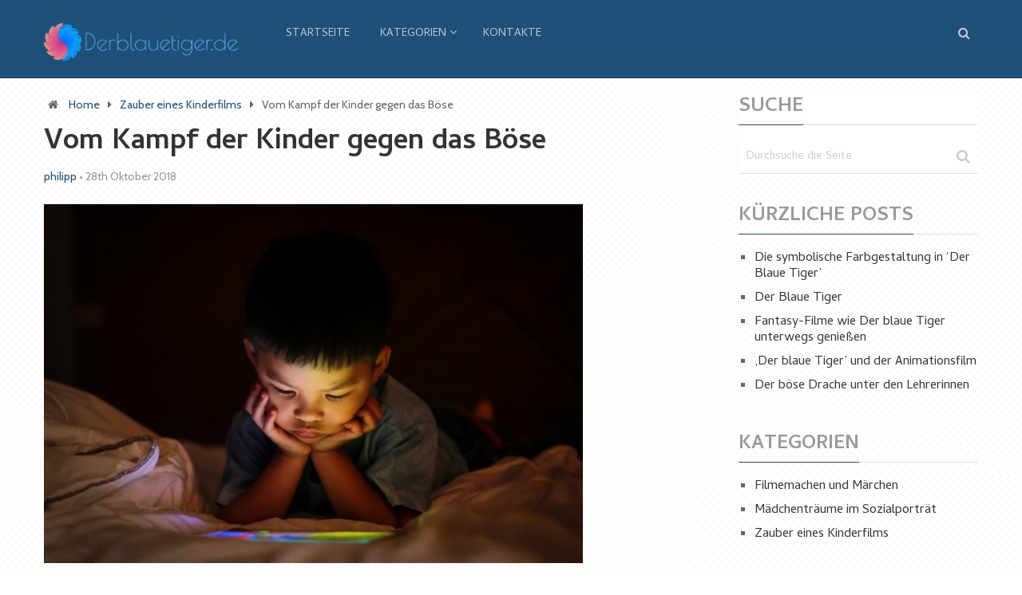

--- FILE ---
content_type: text/html; charset=UTF-8
request_url: https://derblauetiger.de/vom-kampf-der-kinder-gegen-das-bose/
body_size: 10116
content:


<!DOCTYPE html>
<html class="no-js" lang="de-DE">
<head itemscope itemtype="http://schema.org/WebSite">
	<meta charset="UTF-8">
	<!-- Always force latest IE rendering engine (even in intranet) & Chrome Frame -->
	<!--[if IE ]>
	<meta http-equiv="X-UA-Compatible" content="IE=edge,chrome=1">
	<![endif]-->
	<link rel="profile" href="https://gmpg.org/xfn/11" />
	<link rel="icon" href="https://derblauetiger.de/wp-content/uploads/sites/204/2019/04/LogoMakr_3DfHUg.png" type="image/x-icon" />
<!--iOS/android/handheld specific -->
    <meta name="viewport" content="width=device-width, initial-scale=1, maximum-scale=1">
    <meta name="apple-mobile-web-app-capable" content="yes">
    <meta name="apple-mobile-web-app-status-bar-style" content="black">
    <meta itemprop="name" content="Derblauetiger.de" />
    <meta itemprop="url" content="https://derblauetiger.de" />
        <meta itemprop="creator accountablePerson" content=" " />
    	<link rel="pingback" href="https://derblauetiger.de/xmlrpc.php" />
	<title>Vom Kampf der Kinder gegen das Böse &#8211; Derblauetiger.de</title>
<script type="text/javascript">document.documentElement.className = document.documentElement.className.replace( /\bno-js\b/,'js' );</script><link rel='dns-prefetch' href='//s.w.org' />
<link rel="alternate" type="application/rss+xml" title="Derblauetiger.de &raquo; Feed" href="https://derblauetiger.de/feed/" />
		<script type="text/javascript">
			window._wpemojiSettings = {"baseUrl":"https:\/\/s.w.org\/images\/core\/emoji\/2.4\/72x72\/","ext":".png","svgUrl":"https:\/\/s.w.org\/images\/core\/emoji\/2.4\/svg\/","svgExt":".svg","source":{"concatemoji":"https:\/\/derblauetiger.de\/wp-includes\/js\/wp-emoji-release.min.js"}};
			!function(a,b,c){function d(a,b){var c=String.fromCharCode;l.clearRect(0,0,k.width,k.height),l.fillText(c.apply(this,a),0,0);var d=k.toDataURL();l.clearRect(0,0,k.width,k.height),l.fillText(c.apply(this,b),0,0);var e=k.toDataURL();return d===e}function e(a){var b;if(!l||!l.fillText)return!1;switch(l.textBaseline="top",l.font="600 32px Arial",a){case"flag":return!(b=d([55356,56826,55356,56819],[55356,56826,8203,55356,56819]))&&(b=d([55356,57332,56128,56423,56128,56418,56128,56421,56128,56430,56128,56423,56128,56447],[55356,57332,8203,56128,56423,8203,56128,56418,8203,56128,56421,8203,56128,56430,8203,56128,56423,8203,56128,56447]),!b);case"emoji":return b=d([55357,56692,8205,9792,65039],[55357,56692,8203,9792,65039]),!b}return!1}function f(a){var c=b.createElement("script");c.src=a,c.defer=c.type="text/javascript",b.getElementsByTagName("head")[0].appendChild(c)}var g,h,i,j,k=b.createElement("canvas"),l=k.getContext&&k.getContext("2d");for(j=Array("flag","emoji"),c.supports={everything:!0,everythingExceptFlag:!0},i=0;i<j.length;i++)c.supports[j[i]]=e(j[i]),c.supports.everything=c.supports.everything&&c.supports[j[i]],"flag"!==j[i]&&(c.supports.everythingExceptFlag=c.supports.everythingExceptFlag&&c.supports[j[i]]);c.supports.everythingExceptFlag=c.supports.everythingExceptFlag&&!c.supports.flag,c.DOMReady=!1,c.readyCallback=function(){c.DOMReady=!0},c.supports.everything||(h=function(){c.readyCallback()},b.addEventListener?(b.addEventListener("DOMContentLoaded",h,!1),a.addEventListener("load",h,!1)):(a.attachEvent("onload",h),b.attachEvent("onreadystatechange",function(){"complete"===b.readyState&&c.readyCallback()})),g=c.source||{},g.concatemoji?f(g.concatemoji):g.wpemoji&&g.twemoji&&(f(g.twemoji),f(g.wpemoji)))}(window,document,window._wpemojiSettings);
		</script>
		<style type="text/css">
img.wp-smiley,
img.emoji {
	display: inline !important;
	border: none !important;
	box-shadow: none !important;
	height: 1em !important;
	width: 1em !important;
	margin: 0 .07em !important;
	vertical-align: -0.1em !important;
	background: none !important;
	padding: 0 !important;
}
</style>
<link rel='stylesheet' id='contact-form-7-css'  href='https://derblauetiger.de/wp-content/plugins/contact-form-7/includes/css/styles.css' type='text/css' media='all' />
<link rel='stylesheet' id='rs-plugin-settings-css'  href='https://derblauetiger.de/wp-content/plugins/revslider/public/assets/css/settings.css' type='text/css' media='all' />
<style id='rs-plugin-settings-inline-css' type='text/css'>
#rs-demo-id {}
</style>
<link rel='stylesheet' id='stylesheet-css'  href='https://derblauetiger.de/wp-content/themes/mts_wordx/style.css' type='text/css' media='all' />
<style id='stylesheet-inline-css' type='text/css'>


        body { background-color:#ffffff; background-image: url( https://derblauetiger.de/wp-content/themes/mts_wordx/images/pattern6.png ); }
        .pace .pace-progress, #mobile-menu-wrapper ul li a:hover { background: #1e5078; }
        .postauthor h5, .single_post a, .textwidget a, .pnavigation2 a, #sidebar a:hover, .related-posts a:hover, #comments h4 span, .reply a, .featured-view-posts .latestPost .title a:hover, .primary-navigation .wpmm-megamenu-showing.wpmm-light-scheme, .title a:hover, .post-info a:hover, .comm, #tabber .inside li a:hover, .readMore a:hover, .related-posts .title a:hover, .fn a, a, a:hover, #comments .post-info .theauthor a:hover { color:#1e5078; }  
        a#pull, .widget h3 span:after, .related-posts h4:before, #comments h4:before, #commentsAdd h4:before, .postauthor h4:before, .pagination ul li a, #commentform input#submit, .contact-form input[type='submit'], .pagination a, #tabber ul.tabs li a.selected, #searchsubmit, .latestPost .latestPost-review-wrapper, #wpmm-megamenu .review-total-only, .owl-theme .owl-nav div, .latestPost .review-type-circle.review-total-only, .latestPost .review-type-circle.wp-review-show-total, .widget .review-total-only.small-thumb { background-color:#1e5078; color: #fff!important; }
        #site-header { background: #1e5078; }
        #primary-navigation ul ul li a, #primary-navigation ul ul ul li a { color:#1e5078 !important; }
        .navigation ul ul { border-bottom: 4px solid #1e5078 !important; }
        .post-type-1 .thecategory, .related-posts .thecategory, .post-type .latestPost .thecategory, .pagination .current, .pagination a:hover, #move-to-top, .tagcloud a:hover { background-color:#e54e4e; }
        .widget .wpt_widget_content .tab_title.selected a, .widget .wp_review_tab_widget_content .tab_title.selected a, .widget .wp_review_tab_widget_content .has-4-tabs .tab_title.selected a, .widget .wpt_widget_content .has-4-tabs .tab_title.selected a { border-bottom: 1px solid #1e5078; }
        #site-footer { background: #1E5078;}
        
        .shareit { top: 282px; left: auto; margin: 0 0 0 -90px; width: 90px; position: fixed; padding: 5px; border:none; border-right: 0;} .share-item {margin: 2px;}
        
        .bypostauthor .comment-text-wrap { background: #E3E3E3; } .bypostauthor:after { content: "Author"; position: absolute; right: 0; top: 0; padding: 1px 10px; background: #818181; color: #FFF; } .bypostauthor.comment .comment-text-wrap:before { border-color: rgba(0, 0, 0, 0) #E3E3E3; }
        
        
         
    
</style>
<link rel='stylesheet' id='fontawesome-css'  href='https://derblauetiger.de/wp-content/themes/mts_wordx/css/font-awesome.min.css' type='text/css' media='all' />
<script type='text/javascript' src='https://derblauetiger.de/wp-includes/js/jquery/jquery.js'></script>
<script type='text/javascript' src='https://derblauetiger.de/wp-includes/js/jquery/jquery-migrate.min.js'></script>
<script type='text/javascript' src='https://derblauetiger.de/wp-content/plugins/revslider/public/assets/js/jquery.themepunch.tools.min.js'></script>
<script type='text/javascript' src='https://derblauetiger.de/wp-content/plugins/revslider/public/assets/js/jquery.themepunch.revolution.min.js'></script>
<script type='text/javascript'>
/* <![CDATA[ */
var mts_customscript = {"responsive":"1","nav_menu":"primary"};
/* ]]> */
</script>
<script type='text/javascript' async="async" src='https://derblauetiger.de/wp-content/themes/mts_wordx/js/customscript.js'></script>
<link rel='https://api.w.org/' href='https://derblauetiger.de/wp-json/' />
<link rel="EditURI" type="application/rsd+xml" title="RSD" href="https://derblauetiger.de/xmlrpc.php?rsd" />
<link rel="wlwmanifest" type="application/wlwmanifest+xml" href="https://derblauetiger.de/wp-includes/wlwmanifest.xml" /> 
<link rel='next' title='Zauberwelt im alten botanischen Garten' href='https://derblauetiger.de/zauberwelt-im-alten-botanischen-garten/' />
<!--Theme by MyThemeShop.com-->
<link rel="canonical" href="https://derblauetiger.de/vom-kampf-der-kinder-gegen-das-bose/" />
<link rel='shortlink' href='https://derblauetiger.de/?p=48' />
<link rel="alternate" type="application/json+oembed" href="https://derblauetiger.de/wp-json/oembed/1.0/embed?url=https%3A%2F%2Fderblauetiger.de%2Fvom-kampf-der-kinder-gegen-das-bose%2F" />
<link href="//fonts.googleapis.com/css?family=Cambay:normal|Cambay:700|Cabin:normal&amp;subset=latin" rel="stylesheet" type="text/css">
<style type="text/css">
#primary-navigation a, .header-social a { font-family: 'Cambay'; font-weight: normal; font-size: 14px; color: #c1c9d1; }
.latestPost .title { font-family: 'Cambay'; font-weight: 700; font-size: 24px; color: #333333; }
.single-title { font-family: 'Cambay'; font-weight: 700; font-size: 36px; color: #333333; }
body { font-family: 'Cabin'; font-weight: normal; font-size: 17px; color: #666666; }
#sidebar .widget .widget-title { font-family: 'Cambay'; font-weight: 700; font-size: 24px; color: #999999; }
#sidebar .widget { font-family: 'Cambay'; font-weight: normal; font-size: 16px; color: #666666; }
.f-widget { font-family: 'Cambay'; font-weight: normal; font-size: 16px; color: #c1c9d1; }
h1 { font-family: 'Cambay'; font-weight: 700; font-size: 36px; color: #333333; }
h2 { font-family: 'Cambay'; font-weight: 700; font-size: 32px; color: #333333; }
h3 { font-family: 'Cambay'; font-weight: 700; font-size: 28px; color: #333333; }
h4 { font-family: 'Cambay'; font-weight: 700; font-size: 26px; color: #333333; }
h5 { font-family: 'Cambay'; font-weight: 700; font-size: 24px; color: #333333; }
h6 { font-family: 'Cambay'; font-weight: 700; font-size: 20px; color: #333333; }
</style>
<script type="application/ld+json">
{
    "@context": "http://schema.org",
    "@type": "BlogPosting",
    "mainEntityOfPage": {
        "@type": "WebPage",
        "@id": "https://derblauetiger.de/vom-kampf-der-kinder-gegen-das-bose/"
    },
    "headline": "Vom Kampf der Kinder gegen das Böse &#8211; Derblauetiger.de",
    "image": {
        "@type": "ImageObject",
        "url": "https://derblauetiger.de/wp-content/uploads/sites/204/2018/10/3-3.jpg",
        "width": 2121,
        "height": 1414
    },
    "datePublished": "2018-10-28T06:01:10+0000",
    "dateModified": "2019-04-18T07:35:56+0000",
    "author": {
        "@type": "Person",
        "name": "philipp"
    },
    "publisher": {
        "@type": "Organization",
        "name": "Derblauetiger.de",
        "logo": {
            "@type": "ImageObject",
            "url": "https://derblauetiger.de/wp-content/uploads/sites/204/2019/04/logo.png",
            "width": 600,
            "height": 115
        }
    },
    "description": "Die Protagonisten eines Kinderfilms sind üblicherweise Identifikationsfiguren, die den jungen Zuschauerinnen und Zuschauern Möglichkeiten aufzeigen, s"
}
</script>
<meta name="generator" content="Powered by WPBakery Page Builder - drag and drop page builder for WordPress."/>
<!--[if lte IE 9]><link rel="stylesheet" type="text/css" href="https://derblauetiger.de/wp-content/plugins/js_composer/assets/css/vc_lte_ie9.min.css" media="screen"><![endif]--><meta name="generator" content="Powered by Slider Revolution 5.4.6.3.1 - responsive, Mobile-Friendly Slider Plugin for WordPress with comfortable drag and drop interface." />
<script type="text/javascript">function setREVStartSize(e){
				try{ var i=jQuery(window).width(),t=9999,r=0,n=0,l=0,f=0,s=0,h=0;					
					if(e.responsiveLevels&&(jQuery.each(e.responsiveLevels,function(e,f){f>i&&(t=r=f,l=e),i>f&&f>r&&(r=f,n=e)}),t>r&&(l=n)),f=e.gridheight[l]||e.gridheight[0]||e.gridheight,s=e.gridwidth[l]||e.gridwidth[0]||e.gridwidth,h=i/s,h=h>1?1:h,f=Math.round(h*f),"fullscreen"==e.sliderLayout){var u=(e.c.width(),jQuery(window).height());if(void 0!=e.fullScreenOffsetContainer){var c=e.fullScreenOffsetContainer.split(",");if (c) jQuery.each(c,function(e,i){u=jQuery(i).length>0?u-jQuery(i).outerHeight(!0):u}),e.fullScreenOffset.split("%").length>1&&void 0!=e.fullScreenOffset&&e.fullScreenOffset.length>0?u-=jQuery(window).height()*parseInt(e.fullScreenOffset,0)/100:void 0!=e.fullScreenOffset&&e.fullScreenOffset.length>0&&(u-=parseInt(e.fullScreenOffset,0))}f=u}else void 0!=e.minHeight&&f<e.minHeight&&(f=e.minHeight);e.c.closest(".rev_slider_wrapper").css({height:f})					
				}catch(d){console.log("Failure at Presize of Slider:"+d)}
			};</script>
		<style type="text/css" id="wp-custom-css">
			.home #sidebar, .header-social, .copyrights, #commentsAdd {
	display: none;
}
.image-logo {
	width: 250px
}
.thecontent a {
	text-decoration: underline;
}		</style>
	<noscript><style type="text/css"> .wpb_animate_when_almost_visible { opacity: 1; }</style></noscript></head>
<body data-rsssl=1 id="blog" class="post-template-default single single-post postid-48 single-format-standard main wpb-js-composer js-comp-ver-5.4.4 vc_responsive" itemscope itemtype="http://schema.org/WebPage">       
	<div class="main-container">
		<header id="site-header" role="banner" itemscope itemtype="http://schema.org/WPHeader">
			<div class="container">
				<div id="header">
					<div class="logo-wrap">
																												<h2 id="logo" class="image-logo" itemprop="headline">
									<a href="https://derblauetiger.de"><img src="https://derblauetiger.de/wp-content/uploads/sites/204/2019/04/logo.png" alt="Derblauetiger.de" width="600" height="115" ></a>
								</h2>
																		</div>

								    		<div id="primary-navigation" role="navigation" itemscope itemtype="http://schema.org/SiteNavigationElement">
							<a href="#" id="pull" class="toggle-mobile-menu">Menu</a>
							<nav class="navigation clearfix  mobile-menu-wrapper">
																	<ul id="menu-menu-1" class="menu clearfix"><li id="menu-item-108" class="menu-item menu-item-type-post_type menu-item-object-page menu-item-home menu-item-108"><a href="https://derblauetiger.de/">Startseite</a></li>
<li id="menu-item-142" class="menu-item menu-item-type-custom menu-item-object-custom menu-item-has-children menu-item-142"><a>Kategorien</a>
<ul class="sub-menu">
	<li id="menu-item-109" class="menu-item menu-item-type-taxonomy menu-item-object-category current-post-ancestor current-menu-parent current-post-parent menu-item-109"><a href="https://derblauetiger.de/category/zauber-eines-kinderfilms/">Zauber eines Kinderfilms</a></li>
	<li id="menu-item-110" class="menu-item menu-item-type-taxonomy menu-item-object-category menu-item-110"><a href="https://derblauetiger.de/category/madchentraume-im-sozialportrat/">Mädchenträume im Sozialporträt</a></li>
	<li id="menu-item-111" class="menu-item menu-item-type-taxonomy menu-item-object-category menu-item-111"><a href="https://derblauetiger.de/category/filmemachen-und-marchen/">Filmemachen und Märchen</a></li>
</ul>
</li>
<li id="menu-item-107" class="menu-item menu-item-type-post_type menu-item-object-page menu-item-107"><a href="https://derblauetiger.de/kontakte/">Kontakte</a></li>
</ul>															</nav>
			        	</div>
					
					<div class="search-style-one">
	              		<a id="trigger-overlay">
	                  		<i class="fa fa-search"></i>
	              		</a>
	              		<div class="overlay overlay-slideleft">
	                		<div class="search-row">
	                			<div class="container">
		                  			<button type="button" class="overlay-close">&#10005</button>
		                  			<form method="get" id="searchform" class="search-form" action="https://derblauetiger.de" _lpchecked="1">
	<fieldset>
		<input type="text" name="s" id="s" value="" placeholder="Durchsuche die Seite"  />
		<input id="search-image" class="sbutton" type="submit" value="" />
		<i class="fa fa-search"></i>
	</fieldset>
</form>		                  		</div>
	                		</div>
	              		</div>
	        		</div>
	        		
									</div><!--#header-->
			</div><!--.container-->
		</header>
<div id="page" class="single">
		<article class="article">
		<div id="content_box">
							<div id="post-48" class="g post post-48 type-post status-publish format-standard has-post-thumbnail hentry category-zauber-eines-kinderfilms has_thumb">
											<div class="breadcrumb" xmlns:v="http://rdf.data-vocabulary.org/#"><div><i class="fa fa-home"></i></div> <div typeof="v:Breadcrumb" class="root"><a rel="v:url" property="v:title" href="https://derblauetiger.de" rel="nofollow">Home</a></div><div><i class="fa fa-caret-right"></i></div><div typeof="v:Breadcrumb"><a href="https://derblauetiger.de/category/zauber-eines-kinderfilms/" rel="v:url" property="v:title">Zauber eines Kinderfilms</a></div><div><i class="fa fa-caret-right"></i></div><div><span>Vom Kampf der Kinder gegen das Böse</span></div></div>
																		<div class="single_post">
									<header>
										<h1 class="title single-title entry-title">Vom Kampf der Kinder gegen das Böse</h1>
										
        			<div class="post-info">
                                <span class="theauthor"><a rel="nofollow" href="https://derblauetiger.de/author/philipp/" title="Beiträge von philipp" rel="author">philipp</a> <span class="point"> • </span></span>
                            <span class="thetime date updated">28th Oktober 2018<span class="point"> • </span></span>
            			</div>
											</header><!--.headline_area-->
																			<div class="single-featured-thumbnail">
	                      					<img width="675" height="450" src="https://derblauetiger.de/wp-content/uploads/sites/204/2018/10/3-3.jpg" class="attachment-featuredfull size-featuredfull wp-post-image" alt="" title="" srcset="https://derblauetiger.de/wp-content/uploads/sites/204/2018/10/3-3.jpg 2121w, https://derblauetiger.de/wp-content/uploads/sites/204/2018/10/3-3-300x200.jpg 300w, https://derblauetiger.de/wp-content/uploads/sites/204/2018/10/3-3-768x512.jpg 768w, https://derblauetiger.de/wp-content/uploads/sites/204/2018/10/3-3-1024x683.jpg 1024w" sizes="(max-width: 675px) 100vw, 675px" />	                    				</div>
                    													<div class="post-single-content box mark-links entry-content">
																														<div class="thecontent">
											<p><img src='https://derblauetiger.de/wp-content/uploads/sites/204/2018/10/3-1.jpg' style='max-height:250px;float:left; margin:10px;'></p>
<p>Die Protagonisten eines Kinderfilms sind üblicherweise Identifikationsfiguren, die den jungen Zuschauerinnen und Zuschauern Möglichkeiten aufzeigen, sich zu verändern. Sie können dadurch <a href="http://www.familie-kompakt.de/artikel/kinder-brauchen-maerchen.html">Gut und Böse unterscheiden lernen</a> und sich Perspektiven für ihre Kinderwelt erarbeiten.</p>
<h2>Das Böse im Bürgermeister und der Lehrerin</h2>
<p>Der tschechische Kinderfilm ‚Der blaue Tiger’ zeigt dies auf dem Hintergrund von Veränderungen in einer Stadt auf. Durch den Bau eines neuen Gebäudekomplexes muss ein alter botanischer Garten weichen. Dem kleinen Mädchen Johanna und ihrem besten Freund Mathias droht damit der Verlust ihres Zuhauses, denn sie leben in dieser skurrilen, fantasie- und liebevollen Welt ein reiches Innen- und eher armes äußeres Leben. Die beiden Kinder stehen für das Gute, während der Bürgermeister Nörgel und die Lehrerin Drachenfels die Welt des Bösen repräsentieren.</p>
<p>Folgt man dem Blick des Kameramanns Klaus Fuxjager, zeigt er die beiden kleinen Helden Johanna und Mathia<img src='https://derblauetiger.de/wp-content/uploads/sites/204/2018/10/3-2.jpg' style='max-height:250px;float:right; margin:10px;'>s in Nahaufnahmen mit liebevollen, manchmal traurigen, gelegentlich wütenden Augen. Die Beleuchtung der Gesichter ist warm. Im Gegenteil dazu arbeitet die Kamera das Gesicht des Bürgermeisters Nörgel in kaltem Licht aus, die Mimik zeigt Gier und Bösartigkeit. Ganz anders die mit einer Missbrauchsgeschichte belastete Lehrerin Drachenfels. Hier wird die an Übermacht gewohnte Frau aus einer Kameraperspektive gezeigt, die ihre Drohgebärden und -reden betonen.</p>
<h2>Das Gute siegt märchenhaft</h2>
<p>Die Dialoge zeigen an zentralen Stellen des Films den Gegensatz von Gut und Böse. So ist die hasserfüllte Rede des Bürgermeisters zum mittlerweile eingesperrten blauen Tiger:</p>
<p>„Wir stecken dich in eine Glasvitrine und stellen dich im Stadtzentrum aus. Lebendig? Nein, ausgestopft!”</p>
<p>Als sich am Ende die Geschichte märchenhaft auflöst, steht die kleine Johanna am Strand einer fantastisch-wundersamen Meeresinsel keinem anderen als dem blauen Tiger gegenüber. Sie schaut ihn lang und liebevoll an und verabschiedet sich mit dem Satz: „Schön, dich zu sehen, Tiger!”</p>
<time class='found-date' style='display: none' datetime='2018-10-28'>2018-10-28</time>										</div>
																																							</div><!--.post-single-content-->
								</div><!--.single_post-->
																<div class="postauthor">
									<img alt='' src='https://secure.gravatar.com/avatar/?s=100&#038;d=mm&#038;r=g' srcset='https://secure.gravatar.com/avatar/?s=200&#038;d=mm&#038;r=g 2x' class='avatar avatar-100 photo avatar-default' height='100' width='100' />									<div class="author-wrap">
										<h5 class="vcard author"><a href="https://derblauetiger.de/author/philipp/" rel="nofollow" class="fn">philipp</a></h5>
										<p></p>
									</div>
								</div>
								    		<!-- Start Related Posts -->
    		<div class="related-posts"><h4>ZUSAMMENHÄNGENDE POSTS</h4><div class="clear">
                <article class="latestPost excerpt  ">
                  <a href="https://derblauetiger.de/leicht-verwildert-aber-voller-fantasie/" title="Leicht verwildert, aber voller Fantasie" rel="nofollow" class="post-image post-image-left">
                     <div class="featured-thumbnail"><img width="160" height="82" src="https://derblauetiger.de/wp-content/uploads/sites/204/2019/10/5-1.jpg" class="attachment-related size-related wp-post-image" alt="" title="" srcset="https://derblauetiger.de/wp-content/uploads/sites/204/2019/10/5-1.jpg 1280w, https://derblauetiger.de/wp-content/uploads/sites/204/2019/10/5-1-300x154.jpg 300w, https://derblauetiger.de/wp-content/uploads/sites/204/2019/10/5-1-768x395.jpg 768w, https://derblauetiger.de/wp-content/uploads/sites/204/2019/10/5-1-1024x526.jpg 1024w" sizes="(max-width: 160px) 100vw, 160px" /></div>                  </a>
                  <header>
                     <h2 class="title front-view-title"><a href="https://derblauetiger.de/leicht-verwildert-aber-voller-fantasie/" title="Leicht verwildert, aber voller Fantasie">Leicht verwildert, aber voller Fantasie</a></h2>
                    
        			<div class="post-info">
                                <span class="theauthor"><a rel="nofollow" href="https://derblauetiger.de/author/philipp/" title="Beiträge von philipp" rel="author">philipp</a> <span class="point"> • </span></span>
                            <span class="thetime date updated">12th Oktober 2019<span class="point"> • </span></span>
                            <span class="thecategory"> <a href="https://derblauetiger.de/category/zauber-eines-kinderfilms/" title="View all posts in Zauber eines Kinderfilms" >Zauber eines Kinderfilms</a></span>
            			</div>
		                  </header>
                </article> <!--first article-->

    			</div></div>    		<!-- .related-posts -->
    					</div><!--.g post-->
									</div>
	</article>
	<aside id="sidebar" class="sidebar c-4-12 sidebar" role="complementary" itemscope itemtype="http://schema.org/WPSideBar">
	<div id="search-2" class="widget widget_search"><h3 class="widget-title"><span>Suche</span></h3><form method="get" id="searchform" class="search-form" action="https://derblauetiger.de" _lpchecked="1">
	<fieldset>
		<input type="text" name="s" id="s" value="" placeholder="Durchsuche die Seite"  />
		<input id="search-image" class="sbutton" type="submit" value="" />
		<i class="fa fa-search"></i>
	</fieldset>
</form></div>		<div id="recent-posts-2" class="widget widget_recent_entries">		<h3 class="widget-title"><span>Kürzliche Posts</span></h3>		<ul>
											<li>
					<a href="https://derblauetiger.de/die-symbolische-farbgestaltung-in-der-blaue-tiger/">Die symbolische Farbgestaltung in &#8216;Der Blaue Tiger&#8217;</a>
									</li>
											<li>
					<a href="https://derblauetiger.de/der-blaue-tiger/">Der Blaue Tiger</a>
									</li>
											<li>
					<a href="https://derblauetiger.de/fantasy-filme-wie-der-blaue-tiger-unterwegs-geniessen/">Fantasy-Filme wie Der blaue Tiger unterwegs genießen</a>
									</li>
											<li>
					<a href="https://derblauetiger.de/der-blaue-tiger-und-der-animationsfilm/">‚Der blaue Tiger’ und der Animationsfilm</a>
									</li>
											<li>
					<a href="https://derblauetiger.de/der-bose-drache-unter-den-lehrerinnen/">Der böse Drache unter den Lehrerinnen</a>
									</li>
					</ul>
		</div><div id="categories-2" class="widget widget_categories"><h3 class="widget-title"><span>Kategorien</span></h3>		<ul>
	<li class="cat-item cat-item-8"><a href="https://derblauetiger.de/category/filmemachen-und-marchen/" >Filmemachen und Märchen</a>
</li>
	<li class="cat-item cat-item-7"><a href="https://derblauetiger.de/category/madchentraume-im-sozialportrat/" >Mädchenträume im Sozialporträt</a>
</li>
	<li class="cat-item cat-item-6"><a href="https://derblauetiger.de/category/zauber-eines-kinderfilms/" >Zauber eines Kinderfilms</a>
</li>
		</ul>
</div></aside><!--#sidebar-->
	</div><!--#page-->
       <footer id="site-footer" role="contentinfo" itemscope itemtype="http://schema.org/WPFooter">
            <div class="container">
                                    <div class="footer-widgets first-footer-widgets widgets-num-3">
                                                                                    <div class="f-widget f-widget-1">
                                    <div id="media_video-2" class="widget widget_media_video"><h3 class="widget-title"><span>DER BLAUE TIGER</span></h3><div style="width:100%;" class="wp-video"><!--[if lt IE 9]><script>document.createElement('video');</script><![endif]-->
<video class="wp-video-shortcode" id="video-48-1" preload="metadata" controls="controls"><source type="video/youtube" src="https://www.youtube.com/watch?v=-R_NQM1YIwo&#038;_=1" /><a href="https://www.youtube.com/watch?v=-R_NQM1YIwo">https://www.youtube.com/watch?v=-R_NQM1YIwo</a></video></div></div>                                </div>
                                                             <div class="f-widget-bigger">                                 <div class="f-widget f-widget-2">
                                    <div id="search-3" class="widget widget_search"><h3 class="widget-title"><span>Suche</span></h3><form method="get" id="searchform" class="search-form" action="https://derblauetiger.de" _lpchecked="1">
	<fieldset>
		<input type="text" name="s" id="s" value="" placeholder="Durchsuche die Seite"  />
		<input id="search-image" class="sbutton" type="submit" value="" />
		<i class="fa fa-search"></i>
	</fieldset>
</form></div>                                </div>
                                                                                            <div class="f-widget last f-widget-3">
                                    <div id="categories-3" class="widget widget_categories"><h3 class="widget-title"><span>Kategorien</span></h3>		<ul>
	<li class="cat-item cat-item-8"><a href="https://derblauetiger.de/category/filmemachen-und-marchen/" >Filmemachen und Märchen</a>
</li>
	<li class="cat-item cat-item-7"><a href="https://derblauetiger.de/category/madchentraume-im-sozialportrat/" >Mädchenträume im Sozialporträt</a>
</li>
	<li class="cat-item cat-item-6"><a href="https://derblauetiger.de/category/zauber-eines-kinderfilms/" >Zauber eines Kinderfilms</a>
</li>
		</ul>
</div>                                </div>
                                                                    <div class="copyrights">
                                        <!--start copyrights-->
<div class="row" id="copyright-note">
<span><a href="https://derblauetiger.de/" title="Wissenswertes zum tschechischen Kinderfilm ‚Der blaue Tiger’" rel="nofollow">Derblauetiger.de</a> Copyright &copy; 2025.</span>
<div class="to-top">&nbsp;</div>
</div>
<!--end copyrights-->
                                    </div>
                                </div>
                                                </div><!--.first-footer-widgets-->
                            </div>
        </footer><!--#site-footer-->
<link rel='stylesheet' id='mediaelement-css'  href='https://derblauetiger.de/wp-includes/js/mediaelement/mediaelementplayer-legacy.min.css' type='text/css' media='all' />
<link rel='stylesheet' id='wp-mediaelement-css'  href='https://derblauetiger.de/wp-includes/js/mediaelement/wp-mediaelement.min.css' type='text/css' media='all' />
<link rel='stylesheet' id='responsive-css'  href='https://derblauetiger.de/wp-content/themes/mts_wordx/css/responsive.css' type='text/css' media='all' />
<script type='text/javascript'>
/* <![CDATA[ */
var wpcf7 = {"apiSettings":{"root":"https:\/\/derblauetiger.de\/wp-json\/contact-form-7\/v1","namespace":"contact-form-7\/v1"}};
/* ]]> */
</script>
<script type='text/javascript' src='https://derblauetiger.de/wp-content/plugins/contact-form-7/includes/js/scripts.js'></script>
<script type='text/javascript' src='https://derblauetiger.de/wp-content/themes/mts_wordx/js/jquery.cookie.js'></script>
<script type='text/javascript' src='https://derblauetiger.de/wp-includes/js/wp-embed.min.js'></script>
<script type='text/javascript'>
var mejsL10n = {"language":"de","strings":{"mejs.install-flash":"Du verwendest einen Browser, der nicht den Flash-Player aktiviert oder installiert hat. Bitte aktiviere dein Flash-Player-Plugin oder lade die neueste Version von https:\/\/get.adobe.com\/flashplayer\/ herunter.","mejs.fullscreen-off":"Vollbild beenden","mejs.fullscreen-on":"Vollbild einschalten","mejs.download-video":"Video herunterladen","mejs.fullscreen":"Vollbild","mejs.time-jump-forward":["1 Sekunde vorw\u00e4rts springen","%1 Sekunden vorspringen"],"mejs.loop":"Schleife umschalten","mejs.play":"Abspielen","mejs.pause":"Pause","mejs.close":"Schlie\u00dfen","mejs.time-slider":"Zeit-Schieberegler","mejs.time-help-text":"Benutze die Pfeiltasten Links\/Rechts, um 1 Sekunde vorzuspringen, und die Pfeiltasten Hoch\/Runter, um 10 Sekunden vorzuspringen.","mejs.time-skip-back":["Eine Sekunde zur\u00fcckspringen","%1 Sekunde(n) zur\u00fcck springen"],"mejs.captions-subtitles":"Beschriftungen\/Untertitel","mejs.captions-chapters":"Kapitel","mejs.none":"Keine","mejs.mute-toggle":"Stumm schalten","mejs.volume-help-text":"Pfeiltasten Hoch\/Runter benutzen, um die Lautst\u00e4rke zu regeln.","mejs.unmute":"Laut schalten","mejs.mute":"Stumm","mejs.volume-slider":"Lautst\u00e4rkeregler","mejs.video-player":"Video-Player","mejs.audio-player":"Audio-Player","mejs.ad-skip":"Werbung \u00fcberspringen","mejs.ad-skip-info":["In einer Sekunde \u00fcberspringen","In %1 Sekunden \u00fcberspringen"],"mejs.source-chooser":"Quellen-Auswahl","mejs.stop":"Stopp","mejs.speed-rate":"\u00dcbertragungsrate","mejs.live-broadcast":"Live-\u00dcbertragung","mejs.afrikaans":"Afrikaans","mejs.albanian":"Albanisch","mejs.arabic":"Arabisch","mejs.belarusian":"Wei\u00dfrussisch","mejs.bulgarian":"Bulgarisch","mejs.catalan":"Katalanisch","mejs.chinese":"Chinesisch","mejs.chinese-simplified":"Chinesisch (Vereinfacht)","mejs.chinese-traditional":"Chinesisch (Traditionell)","mejs.croatian":"Kroatisch","mejs.czech":"Tschechisch","mejs.danish":"D\u00e4nisch","mejs.dutch":"Niederl\u00e4ndisch","mejs.english":"Englisch","mejs.estonian":"Estnisch","mejs.filipino":"Filipino","mejs.finnish":"Finnisch","mejs.french":"Franz\u00f6sisch","mejs.galician":"Galicisch","mejs.german":"Deutsch","mejs.greek":"Griechisch","mejs.haitian-creole":"Haitianisches Kreolisch","mejs.hebrew":"Hebr\u00e4isch","mejs.hindi":"Hindi","mejs.hungarian":"Ungarisch","mejs.icelandic":"Isl\u00e4ndisch","mejs.indonesian":"Indonesisch","mejs.irish":"Irisch","mejs.italian":"Italienisch","mejs.japanese":"Japanisch","mejs.korean":"Koreanisch","mejs.latvian":"Lettisch","mejs.lithuanian":"Litauisch","mejs.macedonian":"Mazedonisch","mejs.malay":"Malaiisch","mejs.maltese":"Maltesisch","mejs.norwegian":"Norwegisch","mejs.persian":"Persisch","mejs.polish":"Polnisch","mejs.portuguese":"Portugiesisch","mejs.romanian":"Rum\u00e4nisch","mejs.russian":"Russisch","mejs.serbian":"Serbisch","mejs.slovak":"Slowakisch","mejs.slovenian":"Slowenisch","mejs.spanish":"Spanisch","mejs.swahili":"Suaheli","mejs.swedish":"Schwedisch","mejs.tagalog":"Tagalog","mejs.thai":"Thail\u00e4ndisch","mejs.turkish":"T\u00fcrkisch","mejs.ukrainian":"Ukrainisch","mejs.vietnamese":"Vietnamesisch","mejs.welsh":"Walisisch","mejs.yiddish":"Jiddisch"}};
</script>
<script type='text/javascript' src='https://derblauetiger.de/wp-includes/js/mediaelement/mediaelement-and-player.min.js'></script>
<script type='text/javascript' src='https://derblauetiger.de/wp-includes/js/mediaelement/mediaelement-migrate.min.js'></script>
<script type='text/javascript'>
/* <![CDATA[ */
var _wpmejsSettings = {"pluginPath":"\/wp-includes\/js\/mediaelement\/","classPrefix":"mejs-","stretching":"responsive"};
/* ]]> */
</script>
<script type='text/javascript' src='https://derblauetiger.de/wp-includes/js/mediaelement/wp-mediaelement.min.js'></script>
<script type='text/javascript' src='https://derblauetiger.de/wp-includes/js/mediaelement/renderers/vimeo.min.js'></script>
<theme-name style='display: none;'>mts_wordx</theme-name></body>
</html>

--- FILE ---
content_type: text/css
request_url: https://derblauetiger.de/wp-content/themes/mts_wordx/css/responsive.css
body_size: 2962
content:
html { overflow-x: hidden }
.main-container { max-width: 100% }
/*-----------------------------------------------
/* @media { } queries
/*---------------------------------------------*/
@media screen and (max-width:1300px) { 
    .shareit { position: relative!important; width: 100%!important; top: 0!important; padding-left: 0!important; padding-right: 0!important; margin: 0!important; padding-top: 10px!important; border: none !important; }
}
@media screen and (max-width:1230px) { 
    #page, .container { max-width: 96% }
    img { max-width: 100%; height: auto!important; }
    .single-title { font-size: 30px!important }
    .related-posts .title { font-size: 22px }
    #move-to-top { right: 5px }
}
@media screen and (max-width:1130px) { 
    #primary-navigation { margin-left: 6px }
    .top-posts .latestPost header .title { font-size: 20px; left: 10px; right: 10px; }
    .sidebar .widget-slider h2 { font-size: 18px; max-height: 42px; overflow: hidden; left: 10px; right: 10px; bottom: 5px; }
    .widget .wpt_widget_content .entry-title { overflow: inherit }
    .widget .wpt_widget_content .wpt-postmeta { margin-left: 0 }
    .widget .wpt_thumb_small, #sidebar .wp-post-image, #site-footer .wp-post-image { margin-right: 15px }
    .widget .wp_review_tab_widget_content .wp-review-tab-postmeta { float: left; clear: both; }
    .children .comment .comment-text-wrap, .comment .comment-text-wrap { width: 87% }
    .related-posts .title { font-size: 20px }
}
@media screen and (max-width:1020px) { 
    #primary-navigation a { padding: 0px 12px }
    .latestPost .title { font-size: 20px }
    .related-posts .title { font-size: 18px }
    .widget h3 { font-size: 20px }
    .commentlist .children { margin-left: 0; width: 100%; }
    .postauthor .author-wrap { width: 78% }
    .widgets-num-4 .f-widget-bigger .f-widget { width: 31%; margin-right: 3.5%; }
    .widget h3:after { width: 175px }
    .footer-widgets h3:after { width: 70% }
}
@media screen and (max-width:960px) { 
    .ad-300 img { max-width: 100% }
    .ad-125 li { max-width: 40% }
    .ad-125 img { padding: 0; background: #FAFAFA; border: 0; }
    .logo-wrap { min-width: 170px }
    #site-footer .logo-wrap { max-width: 100% }
    .top-posts .latestPost header .title { font-size: 18px }
    .post-type-2 .post-image, .post-type-3 .post-image { margin-right: 15px }
    .front-view-content { font-size: 15px }
    .post-type-2 .front-view-content, .post-type-3 .front-view-content { padding-top: 5px }
    .widget .wpt_widget_content ul.has-3-tabs li { width: 50%; margin-top: 1px; }
    .widget .wpt_widget_content ul.has-3-tabs li.tab_title a { padding-top: 12px; padding-bottom: 12px; }
    .widget .wpt_widget_content ul.has-3-tabs li.tab_title:nth-child(1) a, .widget .wpt_widget_content ul.has-3-tabs li.tab_title:nth-child(2) a { padding-top: 0 }
    .children .comment .comment-text-wrap, .comment .comment-text-wrap { width: 85% }
    .widgets-num-4 .f-widget-1 { width: 25% }
    .widgets-num-4 .f-widget-bigger { width: 70% }
    #primary-navigation a { padding: 0px 11px }
    .related-posts .title { font-size: 17px }
    .related-posts .latestPost .post-image { width: 30% }
}
@media screen and (max-width:865px) { 
    #page, .container { max-width: 96% }
    #site-footer .container { padding: 0 2% }
    .mts-cart span a { padding-bottom: 0 }
    .mts-cart { float: none; text-align: center!important; }
    .header-layout-2 #header h1, .header-layout-2  #header h2, .header-layout-2  .site-description { float: none; text-align: center; width: 100%; max-width: 100%; padding: 0; }
    .header-layout-2 #logo a, .header-layout-2 #logo img { float: none; letter-spacing: 0; }
    .header-layout-2 .logo-wrap { margin-bottom: 10px; margin-top: 0; width: 100%; }
    .navigation { width: 100%; display: none; box-sizing: border-box; -webkit-box-sizing: border-box; -moz-box-sizing: border-box; }
    .navigation .menu a, .navigation .menu .fa > a, .navigation .menu .fa > a { background: transparent }
    .navigation .menu { display: block!important; float: none; background: transparent; margin-bottom: 45px; }
    .navigation ul ul { visibility: visible!important; opacity: 1!important; position: relative; left: 0!important; border: 0; width: 100%; box-shadow: none; -webkit-box-shadow:none; }
    .navigation ul li li { background: transparent; border: 0; }
    nav { height: auto }
    nav li, .navigation ul li li { width: 100%!important; float: left; position: relative; }
    .navigation ul li:after { display: none }
    .navigation ul li:before { display: none }
    nav li a { border-bottom: 1px solid rgba(255,255,255,0.09)!important; width: 100%!important; box-sizing: border-box; }
    nav a { text-align: left; width: 100%; text-indent: 25px; }
    a#pull { display: block; width: 100%; position: relative; color: #fff; padding: 0!important; text-indent: 15px; padding-top: 3px!important; }
    a#pull:after { content: "\f0c9"; display: inline-block; position: absolute; right: -17px; top: 0px; font-family: FontAwesome; }
    .navigation ul .sfHover a, .navigation ul li:hover, .navigation ul .sfHover ul li { background: transparent }
    /*disable flayout*/
    #catcher { height: 0 !important }
    .sticky-navigation-active { position: relative !important; top: 0 !important; }
    /*-[ Responsive Navigation ]--------------------------------*/
    .main-container { position: relative; left: 0; transition: left 500ms ease; }
    .mobile-menu-active .main-container { left: 300px; transition: left 500ms ease; }
    .navigation.mobile-menu-wrapper { display: block; position: fixed; top: 0; left: -300px; width: 300px; height: 100%; background-color: #1e5078; border-right: 1px solid rgba(255,255,255,0.09); overflow: auto; transition: left 500ms ease; -webkit-backface-visibility: hidden; }
    .mobile-menu-active .navigation.mobile-menu-wrapper { left: 0 }
    .navigation ul li { width: 100%; display: block; }
    .navigation ul li:hover { background: none }
    .navigation ul li a, .navigation ul ul a { padding: 9px 0; width: 100%; border: none; }
    .navigation ul ul { position: static; width: 100%; border: none; }
    .navigation ul ul li { background: none; width: 100%; }
    .navigation i { display: inline }
    .navigation ul ul a { padding: 9px 18px !important }
    .navigation ul ul ul a { padding: 9px 27px !important }
    .navigation ul ul ul ul a { padding: 9px 36px !important }
    .navigation .toggle-caret { display: block; width: 42px; height: 42px; line-height: 42px; color: #c1c9d1; border-left: 1px solid rgba(255,255,255,0.09); }
    .navigation .menu-item-has-children > a:after { content: '' }
    /*-[ Mega Menu ]--------------------------------*/
    #wpmm-megamenu .wpmm-subcategories { width: 100%; text-indent: 0; }
    #wpmm-megamenu .wpmm-posts { width: 100% }
    #wpmm-megamenu .wpmm-post { width: 100%!important; padding: 0 10px!important; text-align: center!important; }
    #wpmm-megamenu .wpmm-thumbnail img { float: left }
    #primary-navigation a, #primary-navigation ul ul li a, #primary-navigation ul ul ul li a { padding: 6px 12px; padding-top: 12px; }
    #primary-navigation ul ul li a, #primary-navigation ul ul ul li a { color: #c1c9d1!important }
    .navigation ul ul, .navigation ul ul ul { margin-top: 0 }
    .widgets-num-4 .f-widget-1, .widgets-num-4 .f-widget-bigger { width: 100%; float: none; margin: 40px auto 0 auto; overflow: hidden; }
    .widgets-num-4 .f-widget-bigger { margin-bottom: 0 }
    .post-type-2 .latestPost .title, .post-type-3 .latestPost .title { font-size: 19px }
    .sidebar .widget-slider h2 { bottom: 4px; font-size: 16px; max-height: 38px; }
    .widget .wpt_widget_content .entry-title, .widget .wp_review_tab_widget_content .entry-title { font-size: 16px }
    .advanced-recent-posts li .post-title a, .popular-posts li .post-title a, .category-posts li .post-title a, .related-posts-widget li .post-title a, .author-posts-widget li .post-title a { font-size: 17px }
}
@media screen and (max-width:800px) { 
    .admin-bar .pace .pace-progress { top: 46px }
    .article { width: 100% }
    #content_box { padding-right: 0px; padding-left: 0px!important; }
    .sidebar.c-4-12 { float: none; width: 100% !important; padding-left: 0; padding-right: 0; margin: 0 auto; }
    .post-type-2 .latestPost .title, .post-type-3 .latestPost .title { margin-bottom: 5px; font-size: 20px; }
    .post-type-2 .front-view-content, .post-type-3 .front-view-content { padding-top: 10px }
    .sidebar .widget-slider h2 { font-size: 20px; max-height: 50px; bottom: 12px; }
    .widget .wpt_widget_content ul.has-3-tabs li { width: 33.33% }
    .children .comment .comment-text-wrap, .comment .comment-text-wrap { width: 87% }
    .widget .wpt_widget_content ul.has-3-tabs li.tab_title a { padding-top: 0px; padding-bottom: 12px; }
    .related-posts .title { font-size: 18px }
}
@media screen and (max-width:728px) { 
    .article .widget { max-width: 300px; float: right; clear: none; margin-top: 63px; margin-bottom: 30px; width: 100%; margin-left: auto; margin-right: auto; /* clear: both; */ float: none; }
    #logo a, #logo img { float: none; letter-spacing: 0; }
    .logo-wrap { margin-bottom: 10px; margin-top: 0; width: 100%; text-align: center; }
    #header h1, #header h2, .site-description { float: none; width: 100%; margin: 0; max-width: 100%; }
    .widget-header { max-width: 100%; float: left; }
}
@media screen and (max-width:720px) { 
    .f-widget-2, .widgets-num-4 .f-widget-2, .widgets-num-4 .f-widget.last { margin-right: 0 }
    .ad-125 li { max-width: 45% }
    #comments { margin-right: 0 }
    .widget-header .textwidget { margin-top: 0; padding-left: 0; border-left: none; }
    .widget h3 { font-size: 20px }
    .bottom-slider .slide-caption h2 { font-size: 17px; bottom: 45px; }
}
@media screen and (max-width:640px) { 
    .featured-thumbnail img { width: 100% }
    .admin-bar .pace .pace-progress { top: 0px }
    .top-posts .latestPost { width: 50%; max-width: 100%; }
    .top-posts .latestPost .featured-thumbnail { float: none; overflow: hidden; }
    .top-posts .latestPost .post-image { float: none }
    .top-posts .latestPost header .title { font-size: 22px }
    .latestPost .title { font-size: 19px }
    .post-type-2 .front-view-content, .post-type-3 .front-view-content { overflow: hidden }
    .children .comment .comment-text-wrap, .comment .comment-text-wrap { width: 82% }
    .postauthor .author-wrap { width: 75% }
    blockquote { padding: 0px 10px 20px 50px }
    blockquote:after { font-size: 40px; top: 0; }
    .related-posts h4, #comments h4, #commentsAdd h4, .postauthor h4 { font-size: 20px }
    .related-posts h4:before, #comments h4:before, #commentsAdd h4:before, .postauthor h4:before { width: 160px }
    .postauthor h4:before { width: 200px }
    #comments h4:before { width: 310px }
    #commentsAdd h4:before { width: 60px }
    .widgets-num-4 .f-widget-bigger .f-widget { width: 47%; margin-right: 6%; margin-bottom: 15px; }
    .widgets-num-4 .f-widget-bigger .f-widget:nth-child(even) { margin-right: 0 }
    .bottom-slider .slide-caption h2 { font-size: 16px }
    .related-posts .title { font-size: 18px }
    .related-posts { width: 100%; max-width: 100%; }
    .single .single-ad { float: left; margin-top: 0; width: 100%; }
}
@media screen and (max-width:550px) { 
    .sbutton { float: right }
    #primary-navigation { float: right; margin-right: 17px; }
    .search-style-one { float: right; clear: left; }
    .header-social { float: left; clear: left; }
    #header { padding-top: 25px; padding-bottom: 25px; }
    .header-social a, .search-style-one a { background: rgba(255, 255, 255, 0.1) }
    .logo-wrap { margin-bottom: 25px }
    .top-posts .latestPost header .title { font-size: 18px }
    .featured-view ul.links { display: none }
    /*.post-type-3, .post-type-2 { display: none!important }
    .post-type-1 { display: block!important }*/
    .single-title { font-size: 25px!important }
    .postauthor .author-wrap { width: 70% }
    .related-posts .title { font-size: 18px }
    .single_page .one_half, .single_page .one_third, .single_page .two_third, .single_page .three_fourth, .single_page .one_fourth, .single_page .one_fifth, .single_page .two_fifth, .single_page .three_fifth, .single_page .four_fifth, .single_page .one_sixth, .single_page .five_sixth { width: 100% }
    .bottom-slider .slide-caption h2 { font-size: 15px }
}
@media screen and (max-width:480px) { 
    nav { border-bottom: 0 }
    .navigation { margin-top: 0; margin-bottom: 0; }
    .related-posts .latestPost { width: 100%; float: left!important; max-width: 100%; }
    .related-posts .relatepostli4 { padding-bottom: 15px; border-bottom: 1px solid #CCC; margin-bottom: 11px; }
    .one_half, .one_third, .two_third, .three_fourth, .one_fourth, .one_fifth, .two_fifth, .three_fifth, .four_fifth, .one_sixth, .five_sixth { width: 100%; margin-right: 0; }
    .copyrights { text-align: center }
    .top { width: 100% }
    #cancel-comment-reply-link { margin-bottom: 0; margin-top: -43px; }
    .latestPost { width: 100%; margin-right: 0; }
    .post-image { float: none }
    .related-posts .post-image { float: left }
    .featured-thumbnail { float: none; overflow: hidden; }
    .post-type-2 .featured-thumbnail, .post-type-3 .featured-thumbnail { max-width: 100%!important }
    .post-type-2 .post-image, .post-type-3 .post-image { margin-right: 0 }
    .post-type-2 .latestPost header, .post-type-3 .latestPost header { margin-top: 20px }
    .copyrights .row > span { float: none }
    .to-top { float: none; clear: both; margin-top: 10px; }
    .children .comment .comment-text-wrap, .comment .comment-text-wrap { width: 78% }
    .postauthor .author-wrap { width: 65% }
}
@media screen and (max-width:400px) { 
    article header { overflow: hidden }
    .slidertext { display: none }
    .widgets-num-4 .f-widget-bigger .f-widget { width: 100%; margin-right: 0; }
    .top-posts .latestPost header .title { font-size: 15px }
    .children .comment .comment-text-wrap, .comment .comment-text-wrap { width: 75% }
    .related-posts .title { font-size: 16px }
}
